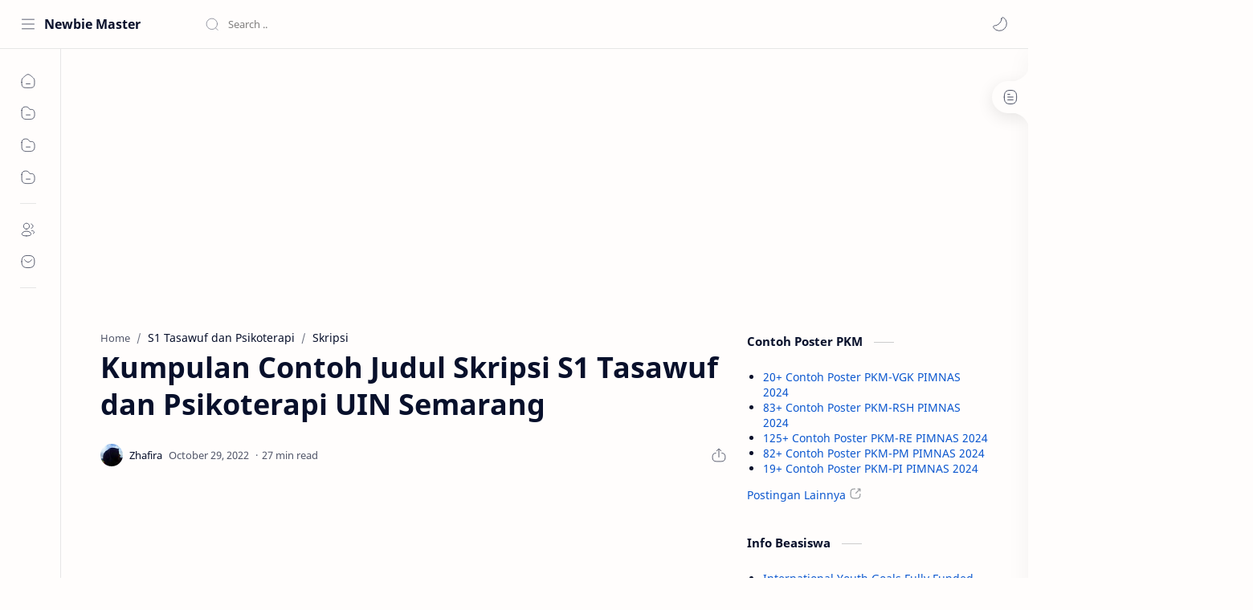

--- FILE ---
content_type: text/html; charset=utf-8
request_url: https://www.google.com/recaptcha/api2/aframe
body_size: 259
content:
<!DOCTYPE HTML><html><head><meta http-equiv="content-type" content="text/html; charset=UTF-8"></head><body><script nonce="s5PalWjNpwAZqkzlXWK7ng">/** Anti-fraud and anti-abuse applications only. See google.com/recaptcha */ try{var clients={'sodar':'https://pagead2.googlesyndication.com/pagead/sodar?'};window.addEventListener("message",function(a){try{if(a.source===window.parent){var b=JSON.parse(a.data);var c=clients[b['id']];if(c){var d=document.createElement('img');d.src=c+b['params']+'&rc='+(localStorage.getItem("rc::a")?sessionStorage.getItem("rc::b"):"");window.document.body.appendChild(d);sessionStorage.setItem("rc::e",parseInt(sessionStorage.getItem("rc::e")||0)+1);localStorage.setItem("rc::h",'1769285852771');}}}catch(b){}});window.parent.postMessage("_grecaptcha_ready", "*");}catch(b){}</script></body></html>